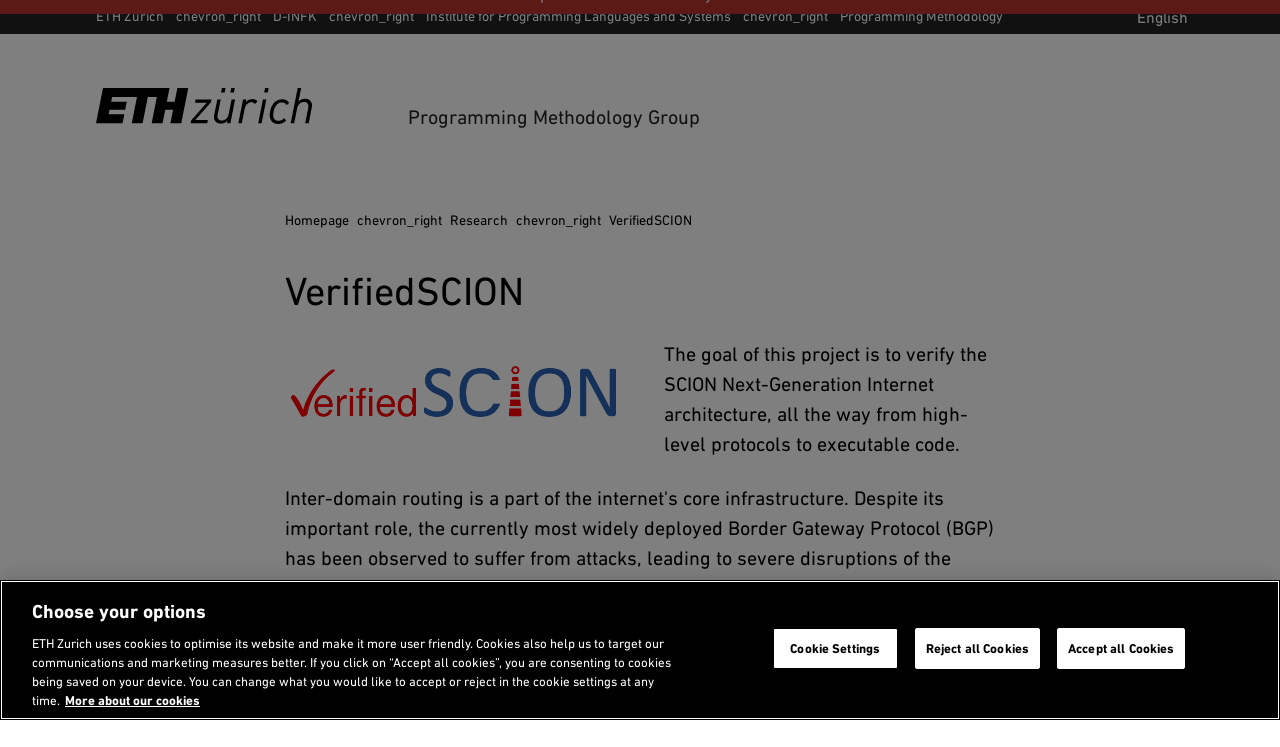

--- FILE ---
content_type: text/html;charset=utf-8
request_url: https://www.pm.inf.ethz.ch/research/verifiedscion.html
body_size: 12377
content:
<!DOCTYPE html>

<html lang="en">
    <head>
    <meta charset="utf-8" >
    <link rel="canonical" href="https://www.pm.inf.ethz.ch/research/verifiedscion.html">
<link rel="alternate" href="https://www.pm.inf.ethz.ch/research/verifiedscion.html" hreflang="en">
<script>

    // promise polyfill
    !function(e,t){"object"==typeof exports&&"undefined"!=typeof module?t():"function"==typeof define&&define.amd?define(t):t()}(0,function(){"use strict";function e(e){var t=this.constructor;return this.then(function(n){return t.resolve(e()).then(function(){return n})},function(n){return t.resolve(e()).then(function(){return t.reject(n)})})}function t(e){return new this(function(t,n){function o(e,n){if(n&&("object"==typeof n||"function"==typeof n)){var f=n.then;if("function"==typeof f)return void f.call(n,function(t){o(e,t)},function(n){r[e]={status:"rejected",reason:n},0==--i&&t(r)})}r[e]={status:"fulfilled",value:n},0==--i&&t(r)}if(!e||"undefined"==typeof e.length)return n(new TypeError(typeof e+" "+e+" is not iterable(cannot read property Symbol(Symbol.iterator))"));var r=Array.prototype.slice.call(e);if(0===r.length)return t([]);for(var i=r.length,f=0;r.length>f;f++)o(f,r[f])})}function n(e){return!(!e||"undefined"==typeof e.length)}function o(){}function r(e){if(!(this instanceof r))throw new TypeError("Promises must be constructed via new");if("function"!=typeof e)throw new TypeError("not a function");this._state=0,this._handled=!1,this._value=undefined,this._deferreds=[],l(e,this)}function i(e,t){for(;3===e._state;)e=e._value;0!==e._state?(e._handled=!0,r._immediateFn(function(){var n=1===e._state?t.onFulfilled:t.onRejected;if(null!==n){var o;try{o=n(e._value)}catch(r){return void u(t.promise,r)}f(t.promise,o)}else(1===e._state?f:u)(t.promise,e._value)})):e._deferreds.push(t)}function f(e,t){try{if(t===e)throw new TypeError("A promise cannot be resolved with itself.");if(t&&("object"==typeof t||"function"==typeof t)){var n=t.then;if(t instanceof r)return e._state=3,e._value=t,void c(e);if("function"==typeof n)return void l(function(e,t){return function(){e.apply(t,arguments)}}(n,t),e)}e._state=1,e._value=t,c(e)}catch(o){u(e,o)}}function u(e,t){e._state=2,e._value=t,c(e)}function c(e){2===e._state&&0===e._deferreds.length&&r._immediateFn(function(){e._handled||r._unhandledRejectionFn(e._value)});for(var t=0,n=e._deferreds.length;n>t;t++)i(e,e._deferreds[t]);e._deferreds=null}function l(e,t){var n=!1;try{e(function(e){n||(n=!0,f(t,e))},function(e){n||(n=!0,u(t,e))})}catch(o){if(n)return;n=!0,u(t,o)}}var a=setTimeout;r.prototype["catch"]=function(e){return this.then(null,e)},r.prototype.then=function(e,t){var n=new this.constructor(o);return i(this,new function(e,t,n){this.onFulfilled="function"==typeof e?e:null,this.onRejected="function"==typeof t?t:null,this.promise=n}(e,t,n)),n},r.prototype["finally"]=e,r.all=function(e){return new r(function(t,o){function r(e,n){try{if(n&&("object"==typeof n||"function"==typeof n)){var u=n.then;if("function"==typeof u)return void u.call(n,function(t){r(e,t)},o)}i[e]=n,0==--f&&t(i)}catch(c){o(c)}}if(!n(e))return o(new TypeError("Promise.all accepts an array"));var i=Array.prototype.slice.call(e);if(0===i.length)return t([]);for(var f=i.length,u=0;i.length>u;u++)r(u,i[u])})},r.allSettled=t,r.resolve=function(e){return e&&"object"==typeof e&&e.constructor===r?e:new r(function(t){t(e)})},r.reject=function(e){return new r(function(t,n){n(e)})},r.race=function(e){return new r(function(t,o){if(!n(e))return o(new TypeError("Promise.race accepts an array"));for(var i=0,f=e.length;f>i;i++)r.resolve(e[i]).then(t,o)})},r._immediateFn="function"==typeof setImmediate&&function(e){setImmediate(e)}||function(e){a(e,0)},r._unhandledRejectionFn=function(e){void 0!==console&&console&&console.warn("Possible Unhandled Promise Rejection:",e)};var s=function(){if("undefined"!=typeof self)return self;if("undefined"!=typeof window)return window;if("undefined"!=typeof global)return global;throw Error("unable to locate global object")}();"function"!=typeof s.Promise?s.Promise=r:s.Promise.prototype["finally"]?s.Promise.allSettled||(s.Promise.allSettled=t):s.Promise.prototype["finally"]=e});

    const storageKeySuffix = '';
    window.ethSitemap = {
      storageKey: '/content/specialinterest/infk/programming-methodology/pm/en' + storageKeySuffix
    };

    window.ethSitemap.loaded = new Promise(function (resolve, reject) {
      const xmlhttp = new XMLHttpRequest();

      xmlhttp.onreadystatechange = function() {
        if (xmlhttp.readyState == XMLHttpRequest.DONE) {
          if (xmlhttp.status == 200) {
            if (xmlhttp.responseText) {
              window.ethSitemap.data = JSON.parse(xmlhttp.responseText);
              resolve(window.ethSitemap.data);
              window.sessionStorage.setItem(window.ethSitemap.storageKey, xmlhttp.responseText)
            }
          } else {
            reject();
          }
        }
      };

      xmlhttp.open("GET", "/.navigation" + storageKeySuffix + ".json", true);
      xmlhttp.send();
    });

  </script>
<script>    
    
    const accountType = window.localStorage.getItem('ch.ethz.user.type');

    var isInternal = window.sessionStorage.getItem('ch.ethz.user.isInternal');
    if (!isInternal) {
    	fetch("/bin/ethz/base/stats").then((response) => response.json()).then((data) => {
    		isInternal = data.is_internal;
    	    window.sessionStorage.setItem('ch.ethz.user.isInternal', isInternal);
    	});
    }
    
    const isAuthor = this.getCookieValue('is_author');
	
    window.dataLayer = window.dataLayer || [];
    function gtag(){dataLayer.push(arguments);}
    gtag('consent', 'default', {
        'ad_storage': 'denied',
        'analytics_storage': 'denied',
        'ad_user_data': 'denied',
        'ad_personalization': 'denied',
        'wait_for_update': 500
    });

    dataLayer.push({
        'event': 'pageData',
        'ch1': 'research', 
        'ch2': 'verifiedscion', 
        'ch3': '', 
        'page_title': 'VerifiedSCION',
        'internal_page_path': '/research/verifiedscion',
        'logged_in': 'false',
        'account_type': accountType ? accountType : '', 
        'is_author': isAuthor != '' ? 'true' : 'false',
        'section': 'D-INFK',
        'institut': 'Institute for Programming Languages and Systems',
        'group': 'Programming Methodology',
        'is_internal': isInternal == 'true' ? 'true' : 'false',
    });
    
    function getCookieValue(cname) {
        var name = cname + '=';
        var decodedCookie = decodeURIComponent(document.cookie);
        var ca = decodedCookie.split(';');
        for (var i = 0; i < ca.length; i++) {
          var c = ca[i];
          while (c.charAt(0) == ' ') {
            c = c.substring(1);
          }
          if (c.indexOf(name) == 0) {
            return c.substring(name.length, c.length);
          }
        }
        return '';
      };
    </script>
    
    <script>(function(w,d,s,l,i){w[l]=w[l]||[];w[l].push({'gtm.start': new Date().getTime(),event:'gtm.js'});var f=d.getElementsByTagName(s)[0], j=d.createElement(s),dl=l!='dataLayer'?'&l='+l:'';j.async=true;j.src='https://www.googletagmanager.com/gtm.js?id='+i+dl;f.parentNode.insertBefore(j,f);})(window,document,'script','dataLayer','GTM-5KC3PX6');</script>
<meta name="viewport" content="width=device-width, initial-scale=1">
    <meta name="description" content="Congratulations to Gaurav Parthasarathy for completing his PhD on Viper Roots!" >
    <meta name="format-detection" content="telephone=no">
    
<meta property="og:url" content="https://www.pm.inf.ethz.ch/research/verifiedscion.html" >
    <meta property="og:title" content="VerifiedSCION" >
    <meta property="og:site_name" content="Programming Methodology Group" >
    <meta property="og:description" content="Congratulations to Gaurav Parthasarathy for completing his PhD on Viper Roots!" >
    <meta property="og:image" content="https://www.pm.inf.ethz.ch/research/verifiedscion/_jcr_content/pageimages/imageCarousel.imageformat.lightbox.1376007119.jpg" >
    <meta property="og:image:alt" content="SCION Book" ><meta name="Systemueberwachung" content="ETHZ" >
    <meta name="ethz_lmd" content="2026-01-09T12:55:54.064Z" >
    
    
    <meta name="pagetype" content="web" >


    




<link rel="stylesheet" href="/etc/designs/ethz/css.css" type="text/css">
<script src="/etc/designs/ethz/js/default.js"></script>


<meta name="msapplication-TileColor" content="#215CAF">
    <meta name="theme-color" content="#215CAF">
    <meta name="apple-mobile-web-app-status-bar-style" content="#215CAF-translucent">
    <meta name="apple-mobile-web-app-capable" content="yes">

    <link rel="icon" sizes="192x192" href="https://ethz.ch/etc/designs/ethz/img/icons/ETH-APP-Icons-Theme-white/192-xxxhpdi.png">
    <meta name="msapplication-TileImage" content="https://ethz.ch/etc/designs/ethz/img/icons/ETH-APP-Icons-Theme-white/144-xxhdpi.png">

    <meta name="content-language" content="en">
    
    

<title>VerifiedSCION – Programming Methodology Group | ETH Zurich</title>
<meta name="apple-mobile-web-app-title" content="VerifiedSCION – Programming Methodology Group | ETH Zurich"/>

</head><body class="widepage eth-blue">

    <!-- Google Tag Manager (noscript) -->
	<noscript><iframe src="https://www.googletagmanager.com/ns.html?id=GTM-5KC3PX6"
	height="0" width="0" style="display:none;visibility:hidden"></iframe></noscript>
	<!-- End Google Tag Manager (noscript) -->
<!-- skipLinks -->
    













<div id="skipLinksDiv">
        <ul id="skipLinks">
                    
            <li data-order="0"><a accesskey="0" href="/" class="accesskey" title="Directly go to the homepage">Homepage</a></li>
            <li data-order="1"><a accesskey="1" href="#navList" class="accesskey" title="Directly go to the navigation">Navigation</a></li>
            <li data-order="2"><a accesskey="2" href="https://www.pm.inf.ethz.ch/utils/search.html" class="accesskey" title="Directly go to the search">Search</a></li>
            <li data-order="3"><a accesskey="3" href="#content" class="accesskey" title="Directly go to the content">Content</a></li>
            <li data-order="4"><a accesskey="4" href="#footer" class="accesskey" title="Directly go to the footer">Footer</a></li>

            
            
              
              
                  
              
            
            
                <li data-order="5">
                    <a accesskey="5" href="/utils/contact.html" class="accesskey" title="Directly go to the contact">
                      Contact
                    </a>
                </li>
            

            
            
                                    
	                    <li data-order="6"><a accesskey="6" href="/footer/sitemap.html" class="accesskey" title="Sitemap">Sitemap</a></li>
                
            
            
        </ul>
</div>

<div class="site-wrapper">
        <!-- header -->
        <header class="site-header header--with-department-breadcrumb">
    
<div id="userStatusBar" style="display: none;"></div>
	<script>
	    jQuery(document).ready(function loadStatusbar() {
	      var statusbar = $('#userStatusBar');
	      if (!ETHZ_Design.Impersonation.isImpersonationOverlayOpen(statusbar)) {
	          var sbLoaded = $.ajax({
	              type:     'GET',
	              dataType: 'HTML',
	              cache:    false,
	              url:      '/research/verifiedscion/_jcr_content.statusbar.html',
	              success:  function (response) {          
	                  if (response) {
	                    if (response.lastIndexOf("</" + "html" + ">") != -1) {
	                        // We got a complete HTML document -> replace whole document
	                        document.open("text/html","replace");
	                        document.write(response);
	                        document.close();
	                      } else {
	                          statusbar.html(response);
	                          ETHZ_Design.DropDown.register(statusbar);
	                          ETHZ_Design.Impersonation.register(statusbar);
	  
	                          $('body').addClass('loggedin');
	                          statusbar.show();
	                          
	                          // Remove the login link when logged in
	                          $('a.login').remove();
	
	                          eth.mobileNavPosition();
	                      }
	                  }            
	                },
	                    
	                
	
	          });
	            
	      }
	      
	    });
	</script>
<div class="header__logos header__container">
        <a href="https://ethz.ch/en.html" title="ETH Zurich homepage">
            <svg viewBox="0 0 120 20" xmlns="http://www.w3.org/2000/svg" class="main-eth-logo" aria-label="ETH homepage">
    <path d="M43.6892 7.59685H39.3218L40.8555 0H3.90295L0 19.6252H14.7315L15.7334 14.5606H7.02833L7.52612 12.0283H16.2369L17.1209 7.59685H8.43034L8.92687 5.06457H22.7592L19.8638 19.6252H25.8707L28.7649 5.06457H33.8077L30.9135 19.6252H36.9665L38.4642 12.0283H42.8303L41.3338 19.6252H47.3577L51.2632 0H45.2229L43.6892 7.59685ZM69.4622 2.53228H71.4717L71.9695 0H69.9695L69.4622 2.53228ZM74.616 2.53228H76.6267L77.1232 0H75.1232L74.616 2.53228ZM93.4111 2.53228H95.4205L95.9196 0H93.9183L93.4111 2.53228ZM103.47 6.27247C99.9631 6.27247 97.5024 8.76677 96.7148 13.1172C96.5907 13.7981 96.5275 14.4888 96.5258 15.181C96.5258 18.1527 98.3109 20 101.189 20C102.013 20.0022 102.829 19.8372 103.588 19.515C104.347 19.1928 105.033 18.7199 105.606 18.1248L105.623 18.1058L104.509 16.7333L104.489 16.7093L104.467 16.7321C104.087 17.2105 103.604 17.597 103.055 17.8628C102.506 18.1287 101.905 18.2671 101.295 18.2679C99.9234 18.2679 98.4571 17.4411 98.4571 15.1266C98.4621 14.4552 98.5331 13.786 98.6688 13.1286C98.8751 11.7182 99.4666 10.3928 100.378 9.29981C100.745 8.89298 101.193 8.56784 101.694 8.34522C102.194 8.1226 102.734 8.00742 103.281 8.00708C103.806 7.9833 104.326 8.10937 104.782 8.37067C105.238 8.63197 105.611 9.0178 105.858 9.4834L105.874 9.50999L107.293 8.29956L107.313 8.28183L107.298 8.26031C106.89 7.62018 106.321 7.09939 105.649 6.75041C104.977 6.40142 104.225 6.23657 103.47 6.27247ZM116.295 5.98822C115.59 5.9532 114.886 6.07022 114.23 6.33141C113.573 6.59261 112.98 6.99193 112.49 7.50252L113.998 0H112.054L108.15 19.6252H110.093L111.714 11.3807C112.408 7.90642 115.092 7.73043 115.621 7.73043C115.937 7.69809 116.256 7.73604 116.555 7.84158C116.855 7.94713 117.128 8.11768 117.354 8.3411C117.581 8.56453 117.755 8.83536 117.866 9.13432C117.977 9.43329 118.02 9.75306 117.994 10.0709C117.984 10.4893 117.939 10.9062 117.858 11.3168L116.209 19.6252H118.15L119.855 11.1364C119.943 10.6954 119.989 10.2471 119.991 9.79741C120.026 9.29629 119.955 8.79341 119.783 8.32176C119.611 7.85011 119.342 7.42034 118.993 7.06064C118.644 6.70095 118.223 6.41946 117.758 6.23464C117.293 6.04981 116.795 5.96584 116.295 5.98822ZM90.0967 19.5929L90.0904 19.6258H92.0066L94.6215 6.33134H92.7375L90.0967 19.5929ZM54.9538 8.19447L54.9481 8.23056H61.4522L52.8769 18.021L52.8731 18.0261L52.5511 19.6258H61.7868L62.1503 17.7266H55.2462L63.8466 7.93618L63.8504 7.92985L64.1736 6.33134H55.3129L54.9538 8.19447ZM86.9064 6.16928C86.2145 6.15103 85.5279 6.29363 84.8999 6.58596C84.272 6.87828 83.7198 7.31243 83.2864 7.85451L83.5838 6.3611L83.5888 6.33134H81.6985L79.0854 19.5929L79.0803 19.6258H80.999L82.597 11.4909C83.006 9.4049 84.5932 7.88996 86.3739 7.88996C86.7328 7.88131 87.0882 7.96143 87.4089 8.12327C87.7297 8.28511 88.0059 8.52371 88.2133 8.81805L88.2322 8.8421L89.7879 7.43415L89.7728 7.41516C89.4206 7.00234 88.9794 6.67558 88.4828 6.4597C87.9861 6.24383 87.447 6.1445 86.9064 6.16928ZM75.3318 6.33134H77.275L77.27 6.363L74.6588 19.6258H72.7678L72.7741 19.5929L73.0243 18.2128C72.5408 18.7377 71.9491 19.1504 71.2906 19.422C70.6321 19.6935 69.9226 19.8176 69.2114 19.7854C68.7188 19.8075 68.227 19.7247 67.7685 19.5423C67.31 19.3599 66.8951 19.0821 66.5511 18.727C66.2071 18.372 65.9418 17.9479 65.7726 17.4825C65.6033 17.0171 65.5341 16.521 65.5694 16.0268C65.5748 15.6225 65.6206 15.2198 65.7061 14.8246L65.7282 14.7043L67.3803 6.33134H69.2978L67.6677 14.5283C67.5904 14.9334 67.5468 15.3442 67.5372 15.7565C67.5127 16.0718 67.5576 16.3887 67.6687 16.6847C67.7798 16.9806 67.9545 17.2483 68.1802 17.4688C68.406 17.6892 68.6773 17.857 68.9749 17.9602C69.2724 18.0635 69.589 18.0995 69.902 18.0659C70.4219 18.0659 73.0457 17.8912 73.7306 14.4619L75.3318 6.33134Z"/>
</svg> </a>
        <div class="header__headlines">            
            <h2 class="header__headline--big" aria-label="Header Programming Methodology Group
">
                <a href="/" title="Home">
                    Programming Methodology Group
</a>
            </h2>
        </div>
    </div>

    <div id="navTopRoot" class="header__nav-primary eth-blue">
    <div class="header__navbar header__container">
        <div id="mainNav" data-init="mainNav" data-current="navitem1323236196" data-children="[{&quot;id&quot;:&quot;navitem2781289926&quot;,&quot;title&quot;:&quot;About us&quot;},{&quot;id&quot;:&quot;navitem1087610231&quot;,&quot;title&quot;:&quot;People&quot;},{&quot;id&quot;:&quot;navitem1370698688&quot;,&quot;title&quot;:&quot;Teaching&quot;},{&quot;id&quot;:&quot;navitem811078275&quot;,&quot;title&quot;:&quot;Research&quot;},{&quot;id&quot;:&quot;navitem2196755809&quot;,&quot;title&quot;:&quot;Publications&quot;}]">
            <div class="nav-primary__html">
                <div class="header__mobile-only">
                        <hr>
                        <h3 class="header__nav-primary-title">Services</h3>
                        <ul>
        <li>
        <a href="https://ethz.ch/students/en.html" title="">Student portal</a>
    </li>
<li>
        <a href="https://www.alumni.ethz.ch/en/" title="">Alumni association</a>
    </li>
<li>
            <a href="https://ethz.ch/staffnet/en.html" title="">
                Staffnet</a>
        </li>
        <li>
                <a class="contact" href="/utils/contact.html" title="Open contact information">
                    Contact</a>
            </li>
        <li>
                <a class="login footer__login-link icon-before icon-before--lock" href="/login/en.html?resource=%2Fcontent%2Fspecialinterest%2Finfk%2Fprogramming-methodology%2Fpm%2Fen%2Fresearch%2Fverifiedscion.html" title="Login with ETH user account">
        <span class="footer__login-text">Login</span>
    </a>
</li>
        </ul>
</div>
                </div>
        </div>
        <div class="header__search-trigger no_translate">
    <h3 class="screenreader">Search</h3>
    <div
      id="search-app"
      data-init="searchApp"
      data-is-overlay="true"
      data-search-page-link="/utils/search.html"
      data-location-page-link="/utils/location.html"
      data-api-url="/bin/ethz/search"
      data-current-site-supported-langs='["en","de"]'
      data-is-main-site="false"
      data-all-sites-supported-langs='["de","en","fr","it"]'
      data-most-searched-quick-links='["ETHIS", "Jobs", "Scholarship", "PhD", "Admission", "Application"]'
      data-locale="htmlElement">
    </div>
</div>

<div class="header__search-link-container no_translate">
  <a class="header__search-link icon-before icon-before--search" href="/utils/search.html"></a>
</div><div class="header__language header__mobile-only">
            <span class="current-lang">
            EN</span>
    </div>
    </div>
</div>

<!-- navigation -->
    <div class="header__nav-meta header__desktop-only">
        <div class="header__container">
            <nav aria-labelledby="header__departments-title" class="header__departments">
                <h3 id="header__departments-title" class="hidden">
                    Departments</h3>
                <ul>
                    <li class="item--organization">
                        <a href="https://ethz.ch/en.html" title="ETH Zurich homepage" class="icon-after icon-after--chevron_right">
                            ETH Zurich</a>
                    </li>
                    <!-- breadcrumb -->
                            <li>
        <a title="Department of Computer Science" href="http://www.inf.ethz.ch/" class="icon-after icon-after--chevron_right">
            D-INFK</a>
    </li>
<li>
        <a title="" href="https://pls.inf.ethz.ch/" class="icon-after icon-after--chevron_right">
            Institute for Programming Languages and Systems</a>
    </li>
<li>
        <a title="" href="/" class="">
            Programming Methodology</a>
    </li>
</ul>
            </nav>
            <nav aria-labelledby="header__services-title" class="header__services">
                <h3 id="header__services-title" class="hidden">Language Selection</h3>
                <ul>
                    <li>
                        <span class="current-lang">
            English</span>
    </li>
                </ul>
            </nav>
        </div>
    </div>
    
    
</header><!-- content -->
        <section id="content" class="site-content">
            <!-- breadcrumb -->
            
	
	    
	        <nav class="rs_skip breadcrumb breadcrumb--text-width" role="navigation" aria-label="Breadcrumb">
	            <div class="breadcrumb-inner">
	                <h3 id="breadcrumb-heading" class="visually-hidden">
	                    You are here
	                </h3>
	                <ul>
	                    <li>
	                        <a href="/">
	                            Homepage
	                        </a>
	                        <span aria-hidden="true" class="material-icons">chevron_right</span>
	                    </li>
	                    
	                        <li role="presentation">
	                          
	                              <a href="/research.html">
	                                  Research
	                              </a>
	                              <span aria-hidden="true" class="material-icons">chevron_right</span>
	                          
	                          
	                        </li>
	                    
	                        <li role="presentation">
	                          
	                          
	                              <a href="#" aria-current="page">VerifiedSCION</a>
	                          
	                        </li>
	                    
	                </ul>
	            </div>
	        </nav>
	    
	

<div id="contentContainer" class="site-content__wrapper site-content--wide site-content--with-sidebar">
                <!-- START main content -->
                <section class="content-main" id="contentMain">
                    <h1>VerifiedSCION</h1>
<!-- lead -->
    <!-- page images -->
    <!-- children nav -->
    <div class="childrenNav children basecomponent">
    

</div>
<!-- parsys -->
    <div class="par parsys basecomponent"><div class="par parsys basecomponent contains-twocolumn contains-greybox contains-textimage">

<div class="twocolumn basecomponent">



    





	<div class="twocolumns twocolumns--narrow  is-first">
	    <div class="cols-2">
	        <div class="box left contains-image">
               
               <div class="parsys basecomponent contains-image">

<div class="image basecomponent">




    




    
        
            
            
                <div class="image-component   is-first is-last" >
                    <div class="image-component__wrapper">
                        <figure>
            <a href="/research/verifiedscion/_jcr_content/par/twocolumn/par_left/image/image.imageformat.lightbox.1590618121.png" data-size="1291x418" class="ilb" aria-label="Enlarged view: Logo">
	<img alt="Enlarged view: Logo" src="/research/verifiedscion/_jcr_content/par/twocolumn/par_left/image/image.imageformat.1286.1590618121.png"/>
			<span class="detail visually-hidden"></span>
                        </a>
                </figure>
    
                    </div>
                </div>
             
            
        
    
    




</div>
</div>
	       </div>
	       <div class="box right contains-textimage">
               
               <div class="parsys basecomponent contains-textimage">

<div class="textimage basecomponent">


    
        <div class="textimage__wrapper  is-first is-last ">
            <div class="text-image  cq-dd-image">
                
                
                <p>The goal of this project is to verify the SCION Next-Generation Internet architecture, all the way from high-level protocols to executable code.</p>
            </div>
        </div>
    
    

</div>
</div>
	        </div>
	    </div>
	</div>

<div style="clear: both;"></div>
<div class="columnsend basecomponent"></div>
</div>
<div class="textimage basecomponent">


    
        <div class="textimage__wrapper  ">
            <div class="text-image  cq-dd-image">
                
                
                <p>Inter-domain routing is a part of the internet's core infrastructure. Despite its important role, the currently most widely deployed Border Gateway Protocol (BGP) has been observed to suffer from attacks, leading to severe disruptions of the Internet. This prompted the development of <a href="https://www.scion-architecture.net/" class="icon-after icon-after--call_made eth-link"><span class="eth-link__label">external page </span>SCION</a> (Scalability, Control and Isolation on Next-Generation Networks). SCION is a clean-slate Internet architecture that provides secure routing and forwarding, alongside a number of other desirable properties.</p>
            </div>
        </div>
    
    

</div>
<div class="textimage basecomponent">


    
        <div class="textimage__wrapper  ">
            <div class="text-image  cq-dd-image">
                
                	<h2>Links</h2>
                
                
                <p>Watch a short <a href="https://ethz.ch/content/dam/ethz/special-interest/infk/chair-program-method/pm/documents/Research/scion-presentation.mp4" class="icon-after icon-after--vertical_align_bottom eth-link" target="_blank"><span class="eth-link__label">Download </span>video (MP4, 31.7 MB)</a> about our project<br> Listen to an interview in this <a href="https://shows.acast.com/spotlight-on-ngi-architects/episodes/ngi-architects-the-scion-project" class="icon-after icon-after--call_made eth-link"><span class="eth-link__label">external page </span>Podcast</a></p>
            </div>
        </div>
    
    

</div>
<div class="textimage basecomponent">


    
        <div class="textimage__wrapper  ">
            <div class="text-image  cq-dd-image">
                
                	<h2>Project Members</h2>
                
                
                <p><a href="https://www.pm.inf.ethz.ch/people/person-detail.html?persid=220431" class="eth-link">Marco Eilers</a><br> <a href="http://www.pm.inf.ethz.ch/people/person-detail.html?persid=278551" class="eth-link">João Carlos Mendes Pereira</a><br> <a href="http://www.pm.inf.ethz.ch/people/person-detail.html?persid=112017" class="eth-link">Peter Müller</a><br> <a href="http://www.pm.inf.ethz.ch/people/person-detail.html?persid=303618" class="eth-link">Dionisios Spiliopoulos</a></p>
            </div>
        </div>
    
    

</div>
<div class="greybox parsys basecomponent"><div class="greybox__wrapper ">
    <div class="text-box">
        <div class="parsys basecomponent"><div class="parsys basecomponent contains-textimage">

<div class="textimage basecomponent">


    
        <div class="textimage__wrapper  is-first is-last ">
            <div class="text-image  cq-dd-image">
                
                
                <p>This research project is a joint effort with the <a href="http://www.netsec.ethz.ch" class="eth-link">Network Security Group</a> and the <a href="http://www.infsec.ethz.ch" class="eth-link">Information Security Group</a>. Its goal it is to verify the routing protocol SCION from the high-level design all the way down to the implementation. The focus of our group is on verifying safety, functional correctness, and security of the implementation of the SCION routers. For this purpose, we are designing techniques for proving security properties of object-oriented programs and developing automatic verifiers for <a href="https://www.pm.inf.ethz.ch/research/gobra.html" class="eth-link">Go</a> and <a href="http://www.pm.inf.ethz.ch/research/nagini.html" class="eth-link">Python code</a> with static type annotations, based on the <a href="http://www.pm.inf.ethz.ch/research/viper.html" class="eth-link">Viper verification infrastructure</a>.</p>
            </div>
        </div>
    
    

</div>
</div></div>
</div>
</div>

<div class="greyboxend basecomponent"></div>
</div>
<div class="textimage basecomponent">


    
        <div class="textimage__wrapper  is-last ">
            <div class="text-image  cq-dd-image">
                
                	<h2>Publications</h2>
                
                
                <ul> 
 <li>J. Pereira, T. Klenze, S. Giampietro, M. Limbeck, D. Spiliopoulos, F. Wolf, M. Eilers, C. Sprenger, D. Basin, P. Müller, and A. Perrig:&nbsp;<b>Protocols to Code: Formal Verification of a Secure Next-Generation Internet Router&nbsp;</b><br> <i>Computer and Communications Security (CCS)</i>,&nbsp;2025. [<a href="https://pm.inf.ethz.ch/publications/PereiraEA25.pdf" class="eth-link">PDF</a>] [<a href="https://pm.inf.ethz.ch/publications/PereiraEA25.bib" class="eth-link">BIB</a>]</li> 
 <li>F. A. Wolf and L. Arquint and M. Clochard and W. Oortwijn and J. C. Pereira and P. Müller: <b>Gobra: Modular Specification and Verification of Go Programs</b><br> In <i>Computer Aided Verification (CAV)</i>, 2021. [<a href="http://pm.inf.ethz.ch/publications/getpdf.php?bibname=Own&amp;id=WolfArquintClochardOortwijnPereiraMueller21.pdf" class="eth-link">PDF</a>][<a href="http://pm.inf.ethz.ch/publications/getbib.php?action=bibtex&amp;bibname=Own&amp;id=WolfArquintClochardOortwijnPereiraMueller21" class="eth-link">BIB</a>][<a href="https://ucl-pplv.github.io/CAV21/poster_P_186/" class="icon-after icon-after--call_made eth-link"><span class="eth-link__label">external page </span>Talk</a>]<br> </li> 
 <li>C. Sprenger, T. Klenze, M. Eilers, F. A. Wolf, P. Müller, M. Clochard, and D. Basin: <b>Igloo: Soundly Linking Compositional Refinement and Separation Logic for Distributed System Verification</b><br> In <i>Object-Oriented Programming Systems, Languages, and Applications (OOPSLA)</i>, 2020.&nbsp;[<a href="http://pm.inf.ethz.ch/publications/getpdf.php?bibname=Own&amp;id=SprengerKlenzeEilersWolfMuellerClochardBasin20.pdf" class="eth-link">PDF</a>][<a href="http://pm.inf.ethz.ch/publications/getbib.php?action=bibtex&amp;bibname=Own&amp;id=SprengerKlenzeEilersWolfMuellerClochardBasin20" class="eth-link">BIB</a>][<a href="https://www.youtube.com/watch?v=oib2Hl8UEls" class="icon-after icon-after--call_made eth-link"><span class="eth-link__label">external page </span>Talk</a>]</li> 
 <li>M. Eilers and P. Müller, <b>Nagini: A Static Verifier for Python</b><br> In <i>Computer Aided Verification (CAV)</i>, 2018. [<a href="http://pm.inf.ethz.ch/publications/getpdf.php?bibname=Own&amp;id=EilersMueller18.pdf" class="eth-link">PDF</a>][<a href="http://pm.inf.ethz.ch/publications/getbib.php?action=bibtex&amp;bibname=Own&amp;id=EilersMueller18" class="eth-link">BIB</a>]<br> </li> 
 <li>M. Eilers and P. Müller and S. Hitz, <b>Modular Product Programs</b><br> In <i>European Symposium on Programming (ESOP)</i>, 2018. [<a href="http://pm.inf.ethz.ch/publications/getpdf.php?bibname=Own&amp;id=EilersMuellerHitz18.pdf" class="eth-link">PDF</a>][<a href="http://pm.inf.ethz.ch/publications/getbib.php?action=bibtex&amp;bibname=Own&amp;id=EilersMuellerHitz18" class="eth-link">BIB</a>]</li> 
</ul>
<h2>Completed Student Projects<br> </h2>
<ul> 
 <li>Henri Inndorf, Bachelor's Thesis<br> <a href="https://ethz.ch/content/dam/ethz/special-interest/infk/chair-program-method/pm/documents/Education/Theses/Henri_Inndorf_BSc_Report.pdf" class="eth-link">Verifying Secure Information Flow for the VerifiedSCION Router</a></li> 
 <li>Markus Limbeck, Practical Work Project<br> <a href="https://ethz.ch/content/dam/ethz/special-interest/infk/chair-program-method/pm/documents/Education/Theses/Markus_Limbeck_PW_Project_Report.pdf" class="eth-link">Verifying the IO Behavior of the SCION Router</a>&nbsp;</li> 
 <li>Lino Telschow, Master's Thesis<br> <a href="https://www.ethz.ch/content/dam/ethz/special-interest/infk/chair-program-method/pm/documents/Education/Theses/Lino_Telschow_MA_Report.pdf" class="eth-link">Specifying and Verifying the IO Behavior of the SCION Border Router</a><br> </li> 
 <li>Severin Meier, Master's Thesis<br> <a href="https://www.ethz.ch/content/dam/ethz/special-interest/infk/chair-program-method/pm/documents/Education/Theses/Severin_Meier_MA_report.pdf" class="eth-link">Verification of Information Flow Security for Python Programs</a></li> 
 <li>Sascha Forster, Bachelor's Thesis<br> <a href="https://www.ethz.ch/content/dam/ethz/special-interest/infk/chair-program-method/pm/documents/Education/Theses/Sascha_Forster_BA_report(3).pdf" class="eth-link">Static Verification of the SCION Router Implementation</a></li> 
 <li>Christian Knabenhans, Bachelor's Thesis<br> <a href="https://www.ethz.ch/content/dam/ethz/special-interest/infk/chair-program-method/pm/documents/Education/Theses/Christian_Knabenhans_BA_report.pdf" class="eth-link">Automatic Inference of Hyperproperties</a></li> 
 <li>Vytautas Astrauskas, Master's Thesis<br> <a href="https://www.ethz.ch/content/dam/ethz/special-interest/infk/chair-program-method/pm/documents/Education/Theses/Vytautas_Astrauskas_MA_report.pdf" class="eth-link">Input/Output Verification in Viper</a></li> 
</ul>
<h2>Acknowledgments</h2>
<p>The verifedSCION project has been partly funded by <a href="https://nlnet.nl/core" class="icon-after icon-after--call_made eth-link"><span class="eth-link__label">external page </span>NGI0 Core</a> and&nbsp;<a href="/research/verifiedscion/NGI.html" class="eth-link">NGI Pointer</a>.</p>
            </div>
        </div>
    
    

</div>
</div></div>
<!-- Rightside Parsys -->
    </section>
                <!-- END main content -->           
            </div>        
        </section>

        <div class="siblingNav sibling basecomponent"><div
  id="sibling-nav"
  data-init="siblingNav"
  data-title-tag="h3">
  </div></div>
<!-- footer -->
        <footer id="footer" class="site-footer">
    <div class="footer__container">
        <h2 class="visually-hidden">
            Footer</h2>
        <div class="footer__row-main">
            <div class="footer__row-main__inner footer__row">
                <div class="footer__search-and-social">
                    <div class="footer__search no_translate" aria-labelledby="footer-search-heading" role="search">
                        <h3 id="footer-search-heading" class="footer__section-title">
                            Search</h3>
                            <div class="site-search">
                                <form action="/utils/search.html" method="GET" accept-charset="UTF-8">
                                    <label for="searchinput" class="hidden">Keyword or person</label>
                                    <input id="searchinput" class="searchinput" type="text" placeholder="Keyword or person" data-placeholder="Keyword or person" name="q" aria-required="false" />
                                    <button type="submit" class="searchsubmit icon-before icon-before--search" aria-label="Search"></button>
                                    <input type="hidden" name="language" value="en" />
                                </form>
                            </div>
                        </div>
                    </div>

                <nav aria-labelledby="footer-services-heading" class="footer__services">
	                  <h3 id="footer-services-heading" class="footer__section-title">
	                      Services</h3>
	                  <ul>
        <li>
        <a href="https://ethz.ch/students/en.html" title="">Student portal</a>
    </li>
<li>
        <a href="https://www.alumni.ethz.ch/en/" title="">Alumni association</a>
    </li>
<li>
            <a href="https://ethz.ch/staffnet/en.html" title="">
                Staffnet</a>
        </li>
        <li>
                <a class="contact" href="/utils/contact.html" title="Open contact information">
                    Contact</a>
            </li>
        <li>
                <a class="login footer__login-link icon-before icon-before--lock" href="/login/en.html?resource=%2Fcontent%2Fspecialinterest%2Finfk%2Fprogramming-methodology%2Fpm%2Fen%2Fresearch%2Fverifiedscion.html" title="Login with ETH user account">
        <span class="footer__login-text">Login</span>
    </a>
</li>
        </ul>
</nav>
                </div>
        </div>
        


    

    <nav aria-labelledby="footer-departments-heading" class="footer__departments footer-accordion-mobile js-footer-accordion-mobile">
        <div class="footer__section-title footer-accordion-mobile__trigger js-footer-accordion-mobile__trigger">
            <h3 id="footer-departments-heading">
                Departments
            </h3>
        </div>
        <div class="footer__row footer-accordion-mobile__content">
            <ul class="items">
                
                    
                        
                        
                        <li class="item">
                            <a href="https://arch.ethz.ch/en">
                                <span class="item__title"> D-ARCH</span>
                                <span class="item__subtitle">Architecture </span>
                            </a>
                        </li>
                   
                        
                        
                        <li class="item">
                            <a href="https://baug.ethz.ch/en/">
                                <span class="item__title"> D-BAUG</span>
                                <span class="item__subtitle">Civil, Environmental and Geomatic Engineering </span>
                            </a>
                        </li>
                   
                        
                        
                        <li class="item">
                            <a href="https://biol.ethz.ch/en/">
                                <span class="item__title"> D-BIOL</span>
                                <span class="item__subtitle">Biology </span>
                            </a>
                        </li>
                   
                        
                        
                        <li class="item">
                            <a href="https://bsse.ethz.ch/">
                                <span class="item__title"> D-BSSE</span>
                                <span class="item__subtitle">Biosystems Science and Engineering </span>
                            </a>
                        </li>
                   
                        
                        
                        <li class="item">
                            <a href="https://chab.ethz.ch/en/">
                                <span class="item__title"> D-CHAB</span>
                                <span class="item__subtitle">Chemistry and Applied Biosciences </span>
                            </a>
                        </li>
                   
                        
                        
                        <li class="item">
                            <a href="https://eaps.ethz.ch/en/">
                                <span class="item__title"> D-EAPS</span>
                                <span class="item__subtitle">Earth and Planetary Sciences </span>
                            </a>
                        </li>
                   
                        
                        
                        <li class="item">
                            <a href="https://gess.ethz.ch/en/">
                                <span class="item__title"> D-GESS</span>
                                <span class="item__subtitle">Humanities, Social and Political Sciences </span>
                            </a>
                        </li>
                   
                        
                        
                        <li class="item">
                            <a href="https://hest.ethz.ch/en">
                                <span class="item__title"> D-HEST</span>
                                <span class="item__subtitle">Health Sciences and Technology </span>
                            </a>
                        </li>
                   
                        
                        
                        <li class="item">
                            <a href="https://inf.ethz.ch/">
                                <span class="item__title"> D-INFK</span>
                                <span class="item__subtitle">Computer Science </span>
                            </a>
                        </li>
                   
                        
                        
                        <li class="item">
                            <a href="https://ee.ethz.ch/">
                                <span class="item__title"> D-ITET</span>
                                <span class="item__subtitle">Information Technology and Electrical Engineering </span>
                            </a>
                        </li>
                   
                        
                        
                        <li class="item">
                            <a href="https://math.ethz.ch/">
                                <span class="item__title"> D-MATH</span>
                                <span class="item__subtitle">Mathematics </span>
                            </a>
                        </li>
                   
                        
                        
                        <li class="item">
                            <a href="https://mat.ethz.ch/">
                                <span class="item__title"> D-MATL</span>
                                <span class="item__subtitle">Department of Materials </span>
                            </a>
                        </li>
                   
                        
                        
                        <li class="item">
                            <a href="https://mavt.ethz.ch/">
                                <span class="item__title"> D-MAVT</span>
                                <span class="item__subtitle">Mechanical and Process Engineering </span>
                            </a>
                        </li>
                   
                        
                        
                        <li class="item">
                            <a href="https://mtec.ethz.ch/">
                                <span class="item__title"> D-MTEC</span>
                                <span class="item__subtitle">Management, Technology and Economics </span>
                            </a>
                        </li>
                   
                        
                        
                        <li class="item">
                            <a href="https://www.phys.ethz.ch/">
                                <span class="item__title"> D-PHYS</span>
                                <span class="item__subtitle">Physics </span>
                            </a>
                        </li>
                   
                        
                        
                        <li class="item">
                            <a href="https://usys.ethz.ch/en/">
                                <span class="item__title"> D-USYS</span>
                                <span class="item__subtitle">Environmental Systems Science </span>
                            </a>
                        </li>
                   
                
            </ul>
        </div>
    </nav>
    <script>
        jQuery(document).ready(function() {
            var toggleAccordion = function(e) {
                e.preventDefault();
                $(e.target)
                    .closest('.js-footer-accordion-mobile')
                    .toggleClass('is-open-mobile');
            };
            $('.js-footer-accordion-mobile__trigger').on('click', toggleAccordion);
        });
    </script>
<nav aria-labelledby="footer-resources-heading" class="footer__row footer__resources">
                <h3 id="footer-resources-heading" class="visually-hidden">
                  Table of contents and legal</h3>
                <ul>
                    <li><a href="/footer/sitemap.html" title="Sitemap"> Sitemap</a></li>
                    <li><a href="/footer/imprint.html" title="Imprint"> Imprint</a></li>
                    <li><a href="/footer/accessibility-statement.html" title="Accessibility Statement"> Accessibility Statement</a></li>
                    <li><a href="/footer/disclaimer-copyright.html" title="Disclaimer &amp; Copyright"> Disclaimer &amp; Copyright</a></li>
                    <li><a href="/footer/data-protection.html" title="Privacy Policy"> Privacy Policy</a></li>
                    </ul>
            </nav>
        <div class="footer__copyright">
            &copy; 2026 &nbsp;<a href="http://www.ethz.ch/">Eidgen&ouml;ssische
                    Technische Hochschule Z&uuml;rich</a>
        </div>
    </div>
</footer>
</div>
    
    <!-- lightbox by photoswipe -->
    


<div class="pswp" tabindex="-1" role="dialog" aria-hidden="true">

    
    <div class="pswp__bg"></div>

    
    <div class="pswp__scroll-wrap">

        
        <div class="pswp__container">
            <div class="pswp__item"></div>
            <div class="pswp__item"></div>
            <div class="pswp__item"></div>
        </div>

        
        <div class="pswp__ui pswp__ui--hidden">
            <div class="pswp__top-bar">
                
                <div class="pswp__counter"></div>
                <button class="pswp__button pswp__button--close" title="Close (Esc)"></button>
                <button class="pswp__button pswp__button--share" title="Share"></button>
                <button class="pswp__button pswp__button--fs" title="Toggle fullscreen"></button>
                <button class="pswp__button pswp__button--zoom" title="Zoom in/out"></button>

                
                <div class="pswp__preloader">
                    <div class="pswp__preloader__icn">
                        <div class="pswp__preloader__cut">
                            <div class="pswp__preloader__donut"></div>
                        </div>
                    </div>
                </div>
            </div>
            <div class="pswp__share-modal pswp__share-modal--hidden pswp__single-tap">
                <div class="pswp__share-tooltip"></div>
            </div>
            <button class="pswp__button pswp__button--arrow--left" title="Previous (arrow left)">
            </button>
            <button class="pswp__button pswp__button--arrow--right" title="Next (arrow right)">
            </button>
            <div class="pswp__caption">
                <div class="pswp__caption__center"></div>
            </div>
        </div>
    </div>
</div>
<!-- access statistics -->
    <!-- Access statistics -->
        



<div id="info-banner">JavaScript has been disabled in your browser</div></body>
</html>
